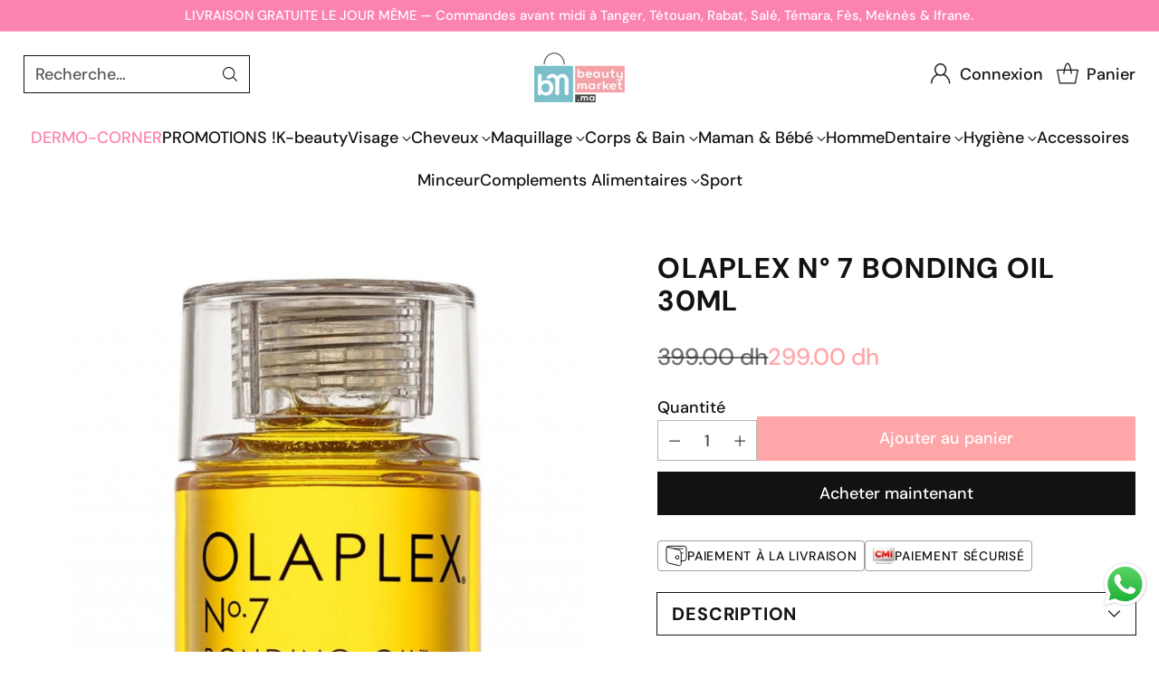

--- FILE ---
content_type: text/javascript; charset=utf-8
request_url: https://beautymarket.ma/products/olaplen-7-bonding-oil.js
body_size: 516
content:
{"id":6910679351471,"title":"OLAPLEX N° 7 Bonding Oil 30ML","handle":"olaplen-7-bonding-oil","description":"\u003cp\u003eUne huile pour cheveux réparatrice ultra-concentrée, ultra-légère et unique en son genre.Elle protège contre la chaleur et élimine les frisottis.\u003cbr\u003eL'huile de liaison No. 7 d'Olaplex répare, renforce et hydrate tous les types de cheveux. Elle augmente considérablement la brillance, la douceur et l'éclat des couleurs, tout en minimisant les mèches rebelles, et offre une protection contre la chaleur jusqu'à 450 °F\/230°C*\u003cbr\u003eType de cheveux : Raides, ondulés, bouclés et torsadés.\u003cbr\u003eTexture des cheveux : Fins, moyens et épais\u003c\/p\u003e\n\u003cp\u003e- Pour appliquer, retirez le bouchon. Retournez la bouteille et tapotez doucement l'index sur le fond de la bouteille pour distribuer une goutte mesurée.\u003cbr\u003e- Appliquez une petite quantité sur les cheveux humides ou secs, puis coiffez.\u003c\/p\u003e","published_at":"2021-08-30T20:11:44+01:00","created_at":"2021-08-30T20:11:45+01:00","vendor":"OLAPLEX","type":"Cheveux","tags":[],"price":29900,"price_min":29900,"price_max":29900,"available":true,"price_varies":false,"compare_at_price":39900,"compare_at_price_min":39900,"compare_at_price_max":39900,"compare_at_price_varies":false,"variants":[{"id":40538820772015,"title":"Default Title","option1":"Default Title","option2":null,"option3":null,"sku":null,"requires_shipping":true,"taxable":true,"featured_image":null,"available":true,"name":"OLAPLEX N° 7 Bonding Oil 30ML","public_title":null,"options":["Default Title"],"price":29900,"weight":0,"compare_at_price":39900,"inventory_management":null,"barcode":"850045076085","requires_selling_plan":false,"selling_plan_allocations":[]}],"images":["\/\/cdn.shopify.com\/s\/files\/1\/0572\/7938\/1679\/products\/product_b7b345b9-8e07-4ece-8e49-d3ed4440386e.jpg?v=1762792873"],"featured_image":"\/\/cdn.shopify.com\/s\/files\/1\/0572\/7938\/1679\/products\/product_b7b345b9-8e07-4ece-8e49-d3ed4440386e.jpg?v=1762792873","options":[{"name":"Title","position":1,"values":["Default Title"]}],"url":"\/products\/olaplen-7-bonding-oil","media":[{"alt":null,"id":23168144375983,"position":1,"preview_image":{"aspect_ratio":1.0,"height":900,"width":900,"src":"https:\/\/cdn.shopify.com\/s\/files\/1\/0572\/7938\/1679\/products\/product_b7b345b9-8e07-4ece-8e49-d3ed4440386e.jpg?v=1762792873"},"aspect_ratio":1.0,"height":900,"media_type":"image","src":"https:\/\/cdn.shopify.com\/s\/files\/1\/0572\/7938\/1679\/products\/product_b7b345b9-8e07-4ece-8e49-d3ed4440386e.jpg?v=1762792873","width":900}],"requires_selling_plan":false,"selling_plan_groups":[]}